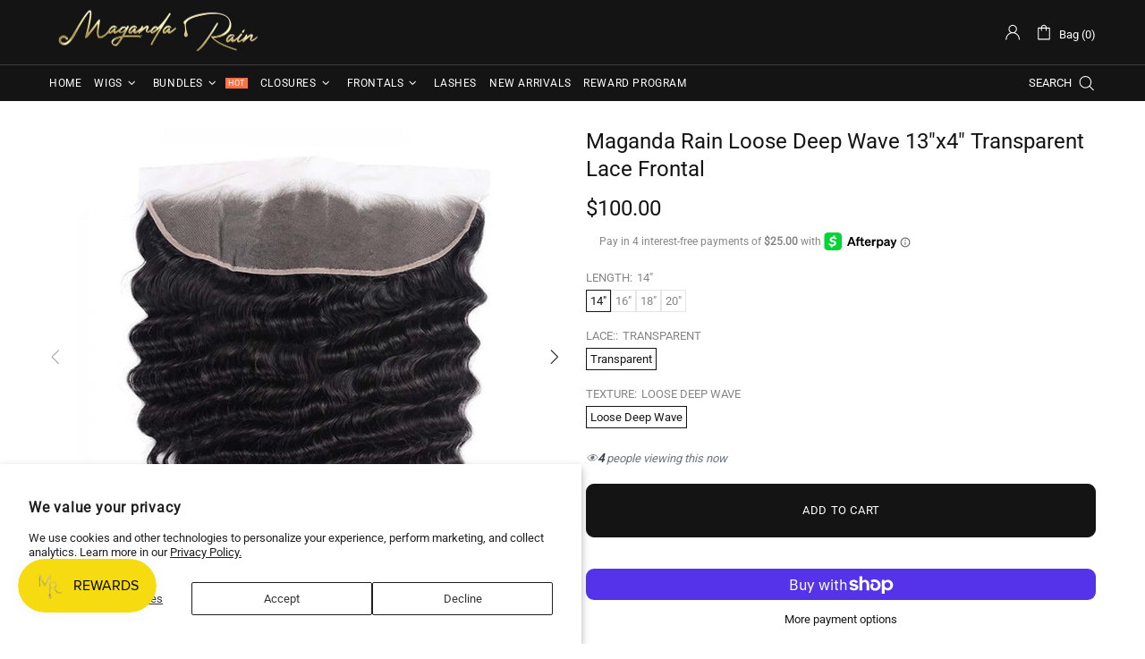

--- FILE ---
content_type: text/javascript; charset=utf-8
request_url: https://magandarainvirginhair.com/products/maganda-rain-loose-deep-wave-13x4-frontal.js
body_size: 529
content:
{"id":8107849744628,"title":"Maganda Rain Loose Deep Wave 13\"x4\" Transparent Lace Frontal","handle":"maganda-rain-loose-deep-wave-13x4-frontal","description":"\u003cp\u003eHey beautiful, it's time to turn up the heat with \u003cstrong\u003eMaganda Rain™ Brazilian Loose Deep Wave Transparent Lace Frontal!\u003c\/strong\u003e Our 100% virgin human hair is perfect for achieving stunning, voluminous curls. And to complete the look, our 13\"x 4\" Frontal seamlessly blends with your sew-in extensions for a natural finish that's strong enough to last.\u003c\/p\u003e\n\u003cul\u003e\n\u003cli\u003e\n\u003cstrong\u003eHair: \u003c\/strong\u003e100% Virgin Human Hair\u003c\/li\u003e\n\u003cli\u003e\n\u003cstrong\u003eFrontal Lace:\u003c\/strong\u003e Transparent Lace\u003c\/li\u003e\n\u003cli\u003e\n\u003cstrong\u003eStyle:\u003c\/strong\u003e Loose Deep Wave\u003c\/li\u003e\n\u003cli\u003e\n\u003cstrong\u003eColor:\u003c\/strong\u003e 1B Natural Color\u003c\/li\u003e\n\u003cli\u003e\n\u003cstrong\u003eHair Length:\u003c\/strong\u003e 14\"- 20\"\u003c\/li\u003e\n\u003cli\u003e\n\u003cstrong\u003eWeight:\u003c\/strong\u003e 2.5 oz\u003c\/li\u003e\n\u003cli\u003e\n\u003cstrong\u003eWeft:\u003c\/strong\u003e 13\" x 4\" Lace Frontal\u003c\/li\u003e\n\u003cli\u003e\n\u003cstrong\u003eColoring:\u003c\/strong\u003e Can lift to a #27\u003c\/li\u003e\n\u003c\/ul\u003e","published_at":"2023-04-29T11:19:01-05:00","created_at":"2023-04-29T11:13:08-05:00","vendor":"Maganda Rain Virgin Hair","type":"13x4 Lace Frontal","tags":["brazilian","extensions","frontals","loose Deep Wave","mr frontal","transparent Lace","vh"],"price":10000,"price_min":10000,"price_max":13500,"available":true,"price_varies":true,"compare_at_price":null,"compare_at_price_min":0,"compare_at_price_max":0,"compare_at_price_varies":false,"variants":[{"id":43926931407092,"title":"14\" \/ Transparent \/ Loose Deep Wave","option1":"14\"","option2":"Transparent","option3":"Loose Deep Wave","sku":"MR-BRAZ-LD-FRONT-14","requires_shipping":true,"taxable":true,"featured_image":null,"available":true,"name":"Maganda Rain Loose Deep Wave 13\"x4\" Transparent Lace Frontal - 14\" \/ Transparent \/ Loose Deep Wave","public_title":"14\" \/ Transparent \/ Loose Deep Wave","options":["14\"","Transparent","Loose Deep Wave"],"price":10000,"weight":71,"compare_at_price":null,"inventory_management":"shopify","barcode":null,"requires_selling_plan":false,"selling_plan_allocations":[]},{"id":43926931439860,"title":"16\" \/ Transparent \/ Loose Deep Wave","option1":"16\"","option2":"Transparent","option3":"Loose Deep Wave","sku":"MR-BRAZ-LD-FRONT-16","requires_shipping":true,"taxable":true,"featured_image":null,"available":true,"name":"Maganda Rain Loose Deep Wave 13\"x4\" Transparent Lace Frontal - 16\" \/ Transparent \/ Loose Deep Wave","public_title":"16\" \/ Transparent \/ Loose Deep Wave","options":["16\"","Transparent","Loose Deep Wave"],"price":11000,"weight":71,"compare_at_price":null,"inventory_management":"shopify","barcode":null,"requires_selling_plan":false,"selling_plan_allocations":[]},{"id":43926931472628,"title":"18\" \/ Transparent \/ Loose Deep Wave","option1":"18\"","option2":"Transparent","option3":"Loose Deep Wave","sku":"MR-BRAZ-LD-FRONT-18","requires_shipping":true,"taxable":true,"featured_image":null,"available":true,"name":"Maganda Rain Loose Deep Wave 13\"x4\" Transparent Lace Frontal - 18\" \/ Transparent \/ Loose Deep Wave","public_title":"18\" \/ Transparent \/ Loose Deep Wave","options":["18\"","Transparent","Loose Deep Wave"],"price":12000,"weight":71,"compare_at_price":null,"inventory_management":"shopify","barcode":null,"requires_selling_plan":false,"selling_plan_allocations":[]},{"id":43926931505396,"title":"20\" \/ Transparent \/ Loose Deep Wave","option1":"20\"","option2":"Transparent","option3":"Loose Deep Wave","sku":"MR-BRAZ-LD-FRONT-20","requires_shipping":true,"taxable":true,"featured_image":null,"available":true,"name":"Maganda Rain Loose Deep Wave 13\"x4\" Transparent Lace Frontal - 20\" \/ Transparent \/ Loose Deep Wave","public_title":"20\" \/ Transparent \/ Loose Deep Wave","options":["20\"","Transparent","Loose Deep Wave"],"price":13500,"weight":71,"compare_at_price":null,"inventory_management":"shopify","barcode":null,"requires_selling_plan":false,"selling_plan_allocations":[]}],"images":["\/\/cdn.shopify.com\/s\/files\/1\/0633\/5653\/5028\/files\/LD-frontal-3x4-1-1000x1000.webp?v=1703281540","\/\/cdn.shopify.com\/s\/files\/1\/0633\/5653\/5028\/files\/LD-frontal-3x4-2-1000x1000.webp?v=1703281540"],"featured_image":"\/\/cdn.shopify.com\/s\/files\/1\/0633\/5653\/5028\/files\/LD-frontal-3x4-1-1000x1000.webp?v=1703281540","options":[{"name":"Length","position":1,"values":["14\"","16\"","18\"","20\""]},{"name":"Lace:","position":2,"values":["Transparent"]},{"name":"Texture","position":3,"values":["Loose Deep Wave"]}],"url":"\/products\/maganda-rain-loose-deep-wave-13x4-frontal","media":[{"alt":null,"id":33129623847156,"position":1,"preview_image":{"aspect_ratio":1.0,"height":1000,"width":1000,"src":"https:\/\/cdn.shopify.com\/s\/files\/1\/0633\/5653\/5028\/files\/LD-frontal-3x4-1-1000x1000.webp?v=1703281540"},"aspect_ratio":1.0,"height":1000,"media_type":"image","src":"https:\/\/cdn.shopify.com\/s\/files\/1\/0633\/5653\/5028\/files\/LD-frontal-3x4-1-1000x1000.webp?v=1703281540","width":1000},{"alt":null,"id":33129623814388,"position":2,"preview_image":{"aspect_ratio":1.0,"height":1000,"width":1000,"src":"https:\/\/cdn.shopify.com\/s\/files\/1\/0633\/5653\/5028\/files\/LD-frontal-3x4-2-1000x1000.webp?v=1703281540"},"aspect_ratio":1.0,"height":1000,"media_type":"image","src":"https:\/\/cdn.shopify.com\/s\/files\/1\/0633\/5653\/5028\/files\/LD-frontal-3x4-2-1000x1000.webp?v=1703281540","width":1000}],"requires_selling_plan":false,"selling_plan_groups":[]}